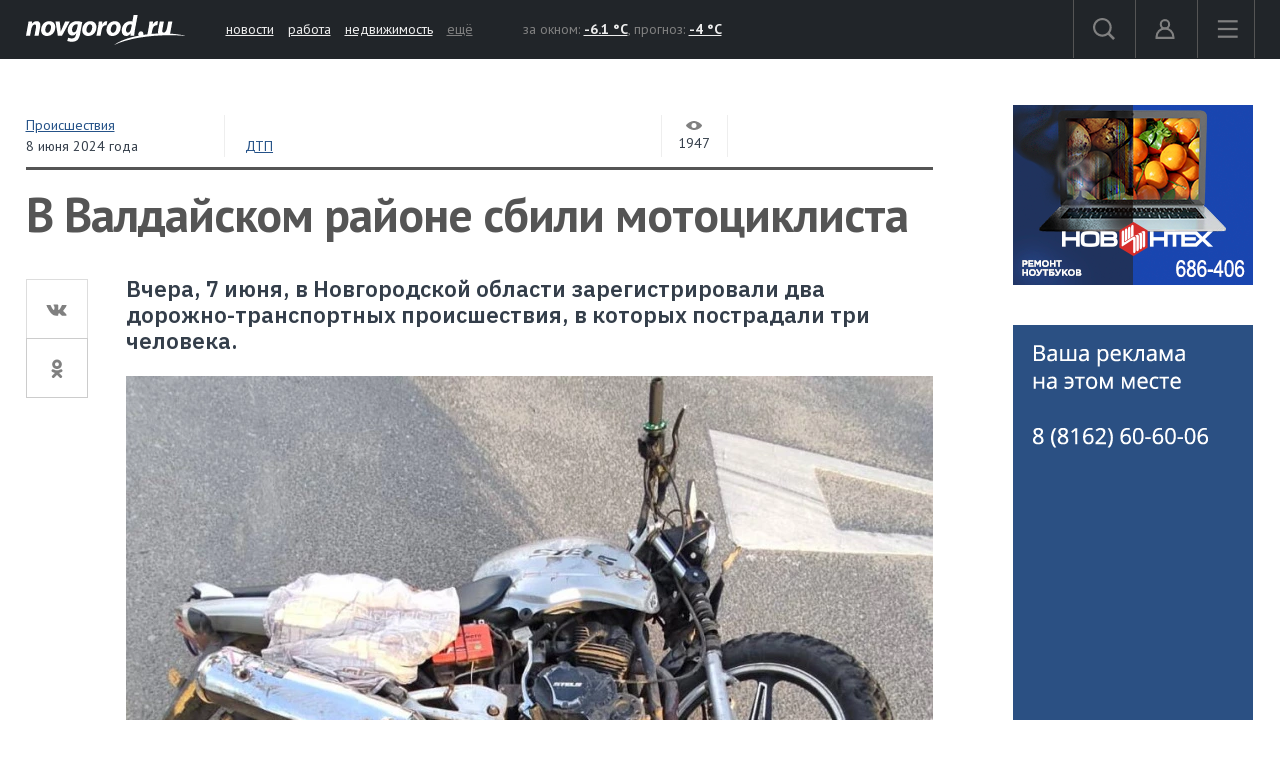

--- FILE ---
content_type: text/html; charset=UTF-8
request_url: https://news.novgorod.ru/similar-0.json
body_size: 2202
content:
{"0":{"title":"\u00ab\u0422\u041d\u0421 \u044d\u043d\u0435\u0440\u0433\u043e \u0412\u0435\u043b\u0438\u043a\u0438\u0439 \u041d\u043e\u0432\u0433\u043e\u0440\u043e\u0434\u00bb \u0438\u043d\u0444\u043e\u0440\u043c\u0438\u0440\u0443\u0435\u0442 \u043e\u0431 \u0438\u0437\u043c\u0435\u043d\u0435\u043d\u0438\u0438 \u0442\u0430\u0440\u0438\u0444\u043e\u0432 \u043d\u0430 \u044d\u043b\u0435\u043a\u0442\u0440\u043e\u044d\u043d\u0435\u0440\u0433\u0438\u044e ","date":"16:50 13.01.2026","url":"https:\/\/news.novgorod.ru\/news\/tns-energo-velikiy-novgorod-informiruet-ob-izmenenii-tarifov-na-elektroenergiyu---206820.html?utm_campaign=news-similar","image":""},"5":{"title":"\u0428\u043a\u043e\u043b\u0430 \u211631 \u0432 \u0412\u0435\u043b\u0438\u043a\u043e\u043c \u041d\u043e\u0432\u0433\u043e\u0440\u043e\u0434\u0435 \u0432\u043e\u0437\u043e\u0431\u043d\u043e\u0432\u0438\u043b\u0430 \u0440\u0430\u0431\u043e\u0442\u0443 \u043f\u043e\u0441\u043b\u0435 \u043a\u0430\u043f\u0440\u0435\u043c\u043e\u043d\u0442\u0430","date":"14:30 14.01.2026","url":"https:\/\/news.novgorod.ru\/news\/shkola-31-v-velikom-novgorode-vozobnovila-rabotu-posle-kapremonta--206830.html?utm_campaign=news-similar","image":"https:\/\/i.novgorod.ru\/news\/images\/69\/55\/975569\/small_975569.jpg"},"10":{"title":"\u00ab\u0420\u0435\u0448\u0435\u043d\u0438\u044f \u043e \u0437\u0430\u043a\u0440\u044b\u0442\u0438\u0438 \u0445\u043b\u0435\u0431\u043e\u043a\u043e\u043c\u0431\u0438\u043d\u0430\u0442\u0430 \u043d\u0435\u0442\u00bb: \u0434\u0438\u0440\u0435\u043a\u0442\u043e\u0440 \u041e\u041e\u041e \u00ab\u0421\u0442\u0430\u0440\u043e\u0440\u0443\u0441\u0441\u043a\u0438\u0435 \u043f\u0435\u043a\u0430\u0440\u043d\u0438 \u0438 \u043a\u043e\u043d\u0434\u0438\u0442\u0435\u0440\u0441\u043a\u0438\u0435\u00bb \u043a\u043e\u043c\u043c\u0435\u043d\u0442\u0438\u0440\u0443\u0435\u0442 \u0441\u043b\u0443\u0445\u0438 \u043e \u0441\u0443\u0434\u044c\u0431\u0435 \u043f\u0440\u0435\u0434\u043f\u0440\u0438\u044f\u0442\u0438\u044f","date":"16:30 17.01.2026","url":"https:\/\/news.novgorod.ru\/news\/resheniya-o-zakrytii-khlebokombinata-net-direktor-ooo-starorusskie-pekarni-i-konditerskie-kommentiruet-slukhi-o-sudbe-predpriyatiya--206878.html?utm_campaign=news-similar","image":"https:\/\/i.novgorod.ru\/news\/images\/94\/55\/975594\/small_975594.jpg"},"15":{"title":"\u0412 \u0412\u0435\u043b\u0438\u043a\u043e\u043c \u041d\u043e\u0432\u0433\u043e\u0440\u043e\u0434\u0435 \u0430\u0432\u0442\u043e\u0431\u0443\u0441 \u0432\u0440\u0435\u0437\u0430\u043b\u0441\u044f \u0432 \u0437\u0434\u0430\u043d\u0438\u0435\n","date":"10:14 17.01.2026","url":"https:\/\/news.novgorod.ru\/news\/v-velikom-novgorode-avtobus-vrezalsya-v-zdanie---206875.html?utm_campaign=news-similar","image":"https:\/\/i.novgorod.ru\/news\/images\/88\/55\/975588\/small_975588.jpg"},"20":{"title":"\u0412 \u043e\u0442\u043d\u043e\u0448\u0435\u043d\u0438\u0438 \u0432\u043e\u0434\u0438\u0442\u0435\u043b\u044f, \u043a\u043e\u0442\u043e\u0440\u044b\u0439 \u0441\u0442\u0430\u043b \u0432\u0438\u043d\u043e\u0432\u043d\u0438\u043a\u043e\u043c \u0433\u0438\u0431\u0435\u043b\u0438 \u0434\u0432\u0443\u0445 \u0434\u0435\u0432\u0443\u0448\u0435\u043a \u0432 \u0421\u043e\u043b\u044c\u0446\u0430\u0445, \u0432\u043e\u0437\u0431\u0443\u0434\u0438\u043b\u0438 \u0443\u0433\u043e\u043b\u043e\u0432\u043d\u043e\u0435 \u0434\u0435\u043b\u043e","date":"17:00 17.01.2026","url":"https:\/\/news.novgorod.ru\/news\/v-otnoshenii-voditelya-kotoryy-stal-vinovnikom-gibeli-dvukh-devushek-v-solcakh-vozbudili-ugolovnoe-delo--206879.html?utm_campaign=news-similar","image":""},"25":{"title":"\u0412 \u0421\u043e\u043b\u044c\u0446\u0430\u0445 \u0434\u0432\u0435 \u0434\u0435\u0432\u0443\u0448\u043a\u0438 \u043f\u043e\u0433\u0438\u0431\u043b\u0438 \u0432\u043e \u0432\u0440\u0435\u043c\u044f \u043a\u0430\u0442\u0430\u043d\u0438\u044f \u043d\u0430 \u0442\u044e\u0431\u0438\u043d\u0433\u0435\n","date":"11:00 17.01.2026","url":"https:\/\/news.novgorod.ru\/news\/v-solcakh-dve-devushki-pogibli-vo-vremya-kataniya-na-tyubinge---206876.html?utm_campaign=news-similar","image":"https:\/\/i.novgorod.ru\/news\/images\/89\/55\/975589\/small_975589.jpg"},"30":{"title":"\u0412 \u0432\u044b\u0445\u043e\u0434\u043d\u044b\u0435 \u043d\u043e\u0432\u0433\u043e\u0440\u043e\u0434\u0446\u0435\u0432 \u043e\u0436\u0438\u0434\u0430\u0435\u0442 \u0441\u043e\u043b\u043d\u0435\u0447\u043d\u0430\u044f \u0438 \u043c\u043e\u0440\u043e\u0437\u043d\u0430\u044f \u043f\u043e\u0433\u043e\u0434\u0430","date":"17:30 16.01.2026","url":"https:\/\/news.novgorod.ru\/news\/v-vykhodnye-novgorodcev-ozhidaet-solnechnaya-i-moroznaya-pogoda--206867.html?utm_campaign=news-similar","image":"https:\/\/i.novgorod.ru\/news\/images\/86\/55\/975586\/small_975586.jpg"},"35":{"title":"\u041d\u043e\u0432\u0433\u043e\u0440\u043e\u0434\u0441\u043a\u0430\u044f \u043e\u0431\u043b\u0430\u0441\u0442\u044c \u0432\u043e\u0448\u043b\u0430 \u0432 \u0447\u0438\u0441\u043b\u043e \u0440\u0435\u0433\u0438\u043e\u043d\u043e\u0432, \u0433\u0434\u0435 \u0437\u0430 \u043f\u044f\u0442\u044c \u043b\u0435\u0442 \u0441\u0438\u043b\u044c\u043d\u0435\u0435 \u0432\u0441\u0435\u0433\u043e \u0432\u044b\u0440\u043e\u0441\u043b\u0438 \u0437\u0430\u0440\u043f\u043b\u0430\u0442\u044b","date":"11:30 14.01.2026","url":"https:\/\/news.novgorod.ru\/news\/novgorodskaya-oblast-voshla-v-chislo-regionov-gde-za-pyat-let-silnee-vsego-vyrosli-zarplaty--206826.html?utm_campaign=news-similar","image":"https:\/\/i.novgorod.ru\/news\/images\/72\/55\/975572\/small_975572.jpg"},"40":{"title":"12 \u043f\u043b\u043e\u0449\u0430\u0434\u043e\u043a \u043f\u0440\u0435\u0434\u043b\u0430\u0433\u0430\u044e\u0442 \u0438\u043d\u0432\u0435\u0441\u0442\u043e\u0440\u0430\u043c \u0432 \u0421\u043e\u043b\u0435\u0446\u043a\u043e\u043c \u043e\u043a\u0440\u0443\u0433\u0435","date":"16:30 14.01.2026","url":"https:\/\/news.novgorod.ru\/news\/12-ploshchadok-predlagayut-investoram-v-soleckom-okruge--206835.html?utm_campaign=news-similar","image":""},"45":{"title":"\u0417\u0430 \u0433\u043e\u0434 \u0432\u0435\u0440\u0442\u043e\u043b\u0435\u0442 \u041d\u0430\u0446\u0438\u043e\u043d\u0430\u043b\u044c\u043d\u043e\u0439 \u0441\u043b\u0443\u0436\u0431\u044b \u0441\u0430\u043d\u0438\u0442\u0430\u0440\u043d\u043e\u0439 \u0430\u0432\u0438\u0430\u0446\u0438\u0438 \u044d\u0432\u0430\u043a\u0443\u0438\u0440\u043e\u0432\u0430\u043b 93 \u043d\u043e\u0432\u0433\u043e\u0440\u043e\u0434\u0446\u0435\u0432","date":"18:00 16.01.2026","url":"https:\/\/news.novgorod.ru\/news\/za-god-vertolet-nacionalnoy-sluzhby-sanitarnoy-aviacii-evakuiroval-93-novgorodcev--206870.html?utm_campaign=news-similar","image":""},"50":{"title":"\u041c\u043e\u043b\u043e\u0434\u044b\u0435 \u0434\u0435\u0440\u0435\u0432\u044c\u044f \u043d\u0430 \u0443\u043b\u0438\u0446\u0435 \u0411\u0440\u0435\u0434\u043e\u0432\u0430-\u0417\u0432\u0435\u0440\u0438\u043d\u0430\u044f \u0432 \u0412\u0435\u043b\u0438\u043a\u043e\u043c \u041d\u043e\u0432\u0433\u043e\u0440\u043e\u0434\u0435 \u0437\u0430\u0449\u0438\u0442\u0438\u043b\u0438 \u043e\u0442 \u0441\u043d\u0435\u0433\u0430","date":"17:30 14.01.2026","url":"https:\/\/news.novgorod.ru\/news\/molodye-derevya-na-ulice-bredova-zverinaya-v-velikom-novgorode-zashchitili-ot-snega--206838.html?utm_campaign=news-similar","image":"https:\/\/i.novgorod.ru\/news\/images\/74\/55\/975574\/small_975574.jpg"},"55":{"title":"\u0411\u0430\u043d\u043a \u0423\u0440\u0430\u043b\u0441\u0438\u0431 \u0437\u0430 2025 \u0433\u043e\u0434 \u0443\u0432\u0435\u043b\u0438\u0447\u0438\u043b \u0430\u0432\u0442\u043e\u043a\u0440\u0435\u0434\u0438\u0442\u043d\u044b\u0439 \u043f\u043e\u0440\u0442\u0444\u0435\u043b\u044c \u0432 1,5 \u0440\u0430\u0437\u0430 ","date":"16:05 16.01.2026","url":"https:\/\/news.novgorod.ru\/news\/bank-uralsib-za-2025-god-uvelichil-avtokreditnyy-portfel-v-15-raza---206871.html?utm_campaign=news-similar","image":""},"60":{"title":"\u041d\u0430 \u0436\u0435\u043b\u0435\u0437\u043d\u043e\u0434\u043e\u0440\u043e\u0436\u043d\u043e\u043c \u043f\u0435\u0440\u0435\u0435\u0437\u0434\u0435 \u00ab\u041c\u044f\u0441\u043e\u043a\u043e\u043c\u0431\u0438\u043d\u0430\u0442\u00bb \u0432 \u0412\u0435\u043b\u0438\u043a\u043e\u043c \u041d\u043e\u0432\u0433\u043e\u0440\u043e\u0434\u0435 \u043f\u0440\u043e\u0432\u0435\u0434\u0443\u0442 \u0440\u0435\u043c\u043e\u043d\u0442","date":"16:30 16.01.2026","url":"https:\/\/news.novgorod.ru\/news\/na-zheleznodorozhnom-pereezde-myasokombinat-v-velikom-novgorode-provedut-remont--206869.html?utm_campaign=news-similar","image":""},"65":{"title":"\u041d\u0430 \u043f\u043e\u0436\u0430\u0440\u0435 \u0432 \u043a\u043e\u043d\u044e\u0448\u043d\u0435 \u0432 \u0411\u043e\u0440\u043e\u0432\u0438\u0447\u0441\u043a\u043e\u043c \u043e\u043a\u0440\u0443\u0433\u0435 \u043f\u043e\u0433\u0438\u0431\u043b\u0438 \u0448\u0435\u0441\u0442\u044c \u043b\u043e\u0448\u0430\u0434\u0435\u0439","date":"16:30 15.01.2026","url":"https:\/\/news.novgorod.ru\/news\/na-pozhare-v-konyushne-v-borovichskom-okruge-pogibli-shest-loshadey--206854.html?utm_campaign=news-similar","image":""},"70":{"title":"\u0411\u0430\u043d\u043a \u0423\u0440\u0430\u043b\u0441\u0438\u0431 \u2013 \u0432 \u0422\u043e\u043f-10 \u0440\u0435\u0439\u0442\u0438\u043d\u0433\u0430 \u0438\u043f\u043e\u0442\u0435\u0447\u043d\u044b\u0445 \u0431\u0430\u043d\u043a\u043e\u0432 \u0437\u0430 11 \u043c\u0435\u0441\u044f\u0446\u0435\u0432","date":"17:05 16.01.2026","url":"https:\/\/news.novgorod.ru\/news\/bank-uralsib--v-top-10-reytinga-ipotechnykh-bankov-za-11-mesyacev--206874.html?utm_campaign=news-similar","image":""}}